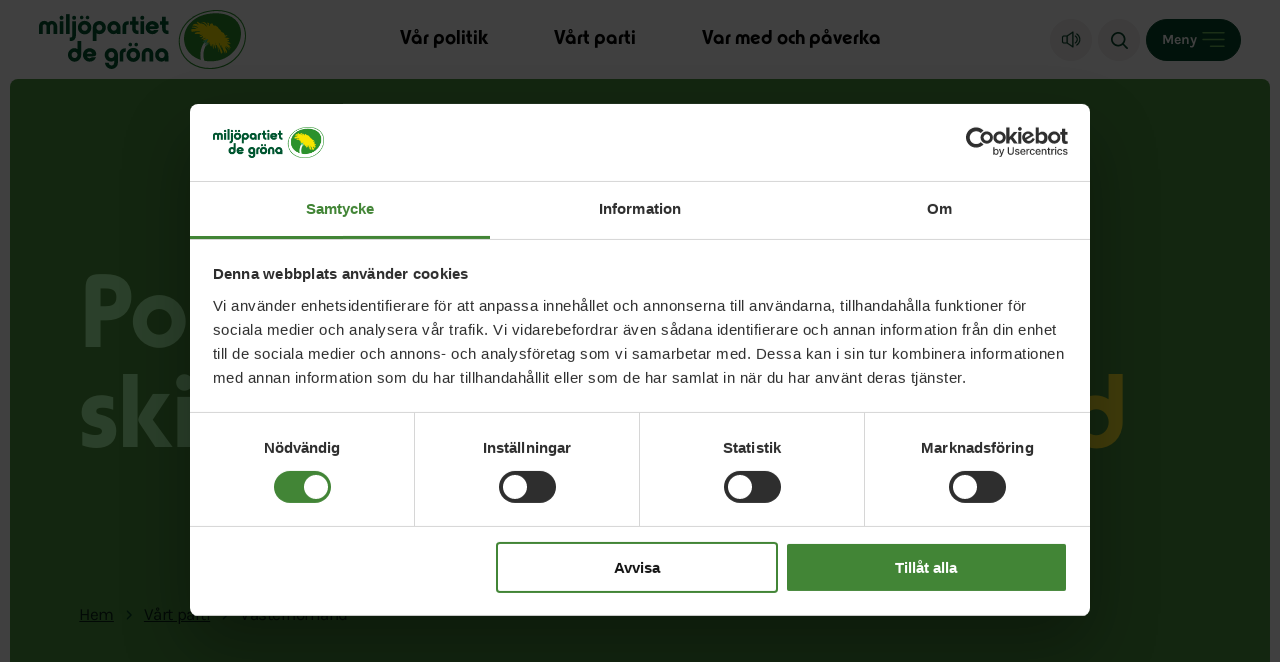

--- FILE ---
content_type: image/svg+xml
request_url: https://www.mp.se/wp-content/uploads/2022/02/logo-eurpeangreens.svg
body_size: 16717
content:
<?xml version="1.0" encoding="UTF-8"?>
<svg width="110px" height="58px" viewBox="0 0 110 58" version="1.1" xmlns="http://www.w3.org/2000/svg" xmlns:xlink="http://www.w3.org/1999/xlink">
    <title>greens</title>
    <g id="Symbols" stroke="none" stroke-width="1" fill="none" fill-rule="evenodd">
        <g id="Desktop---Footer-3-grön" transform="translate(-345.000000, -113.000000)">
            <g id="footer-block" transform="translate(97.000000, 109.000000)">
                <image id="greens" x="248" y="4" width="110" height="58" xlink:href="[data-uri]"></image>
            </g>
        </g>
    </g>
</svg>

--- FILE ---
content_type: image/svg+xml
request_url: https://www.mp.se/wp-content/themes/mp/assets/images/logo.svg
body_size: 12730
content:
<svg width="207" height="59" viewBox="0 0 207 59" version="1.1" xmlns="http://www.w3.org/2000/svg" xmlns:xlink="http://www.w3.org/1999/xlink">
    <title>Miljöpartiets Logga</title>
    <g id="Desktop" stroke="none" stroke-width="1" fill="none" fill-rule="evenodd">
        <g id="Sida-med-sektioner-i-content" transform="translate(-46.000000, -38.000000)" fill-rule="nonzero">
            <g id="logo-side" transform="translate(46.000000, 38.000000)">
                <g id="Maskros" transform="translate(139.725000, 0.000000)">
                    <path d="M66.2459834,18.2161017 C70.7880307,34.1117502 59.8693853,52.2691414 41.8585404,57.4432316 C23.8540283,62.6060961 5.57818192,54.5660255 1.02834038,38.6772101 C-3.5122456,22.7874184 7.40834837,7.02891916 25.4133476,1.86068586 C43.422244,-3.30803553 61.7053974,2.33851194 66.2459834,18.2161017 Z" id="Path" fill="#2B912C"></path>
                    <g id="Group" transform="translate(1.035000, 1.035088)">
                        <path d="M64.210136,17.5846001 C59.8048344,2.25554409 42.0835408,-3.19101311 24.6340522,1.79452721 C7.17867613,6.78202514 -3.40503775,21.9955823 0.997320152,37.3221913 C5.3942812,52.6610354 23.1145935,60.412677 40.5729133,55.4232214 C58.0282894,50.4371917 68.6051346,32.9107198 64.210136,17.5846001 Z M37.7469263,49.6228264 C33.2037597,50.5154961 28.7351677,50.5042398 24.6100117,49.7373466 C23.2809147,45.844152 21.8978491,37.0637869 31.2133032,27.7147365 L27.339346,27.8840697 C20.7385076,34.3662019 19.7984744,43.3012181 21.1408182,48.9185767 C12.7644161,46.346768 6.36620486,40.354038 4.71722181,31.991133 C2.07374646,18.6157706 11.532953,6.12818378 27.1337751,3.06354714 C42.7414659,0.00625153238 58.1602669,4.79407336 60.8007985,18.1753086 C63.4393677,31.5472452 53.3506921,46.5606368 37.7469263,49.6228264 Z" id="Shape" fill="#FFFFFF"></path>
                        <g transform="translate(21.804140, 25.156142)" id="Path">
                            <g transform="translate(4.942126, 0.000000)">
                                <path d="M5.96638037,1.44863054 C2.68656731,5.2473705 0.08332302,10.1252423 0.08332302,10.1252423 C0.08332302,10.1252423 -0.828744665,5.49549742 3.38227036,0" fill="#B2E7CA"></path>
                                <path d="M4.18934478,3.98079758 C3.7173657,4.78635362 0.556283347,9.09749769 0.556283347,9.09749769 C0.556283347,9.09749769 0.924250407,6.3989339 2.73072336,3.75567256" fill="#33BE71"></path>
                            </g>
                            <g transform="translate(2.871124, 1.377667)">
                                <path d="M5.18195744,0 C1.12401671,3.95828508 0,8.80875039 0,8.80875039 C0,8.80875039 2.00419392,5.84835642 8.64281029,1.96397107" fill="#66CE94"></path>
                                <path d="M3.49029022,2.30851023 C2.52131029,3.50167282 0.951317505,7.05277526 0.951317505,7.05277526 C0.951317505,7.05277526 3.26362251,4.38846962 4.81693412,2.95843636" fill="#B2E7CA"></path>
                            </g>
                            <g transform="translate(0.000000, 0.689078)">
                                <path d="M8.35775848,0 C4.29638339,3.95339106 0,4.89989493 0,4.89989493 C0,4.89989493 5.17950433,5.84101538 11.8176301,1.96005585" fill="#33BE71"></path>
                                <path d="M7.10961421,2.57180862 C3.0865077,4.60723241 1.36049687,4.5994022 1.36049687,4.5994022 C1.36049687,4.5994022 4.01574718,3.19726464 6.02975355,1.57636452" fill="#66CE94"></path>
                            </g>
                            <path d="M7.0360208,2.88062141 C4.20316507,6.12193225 1.2574661,7.20889456 1.2574661,7.20889456 C1.2574661,7.20889456 3.87493845,7.71640465 6.51301695,4.72468894" fill="#33BE71"></path>
                        </g>
                        <path d="M49.814774,34.7821938 C49.6926089,33.7108924 48.120163,33.6046921 47.5274908,32.7697719 C46.9411966,31.9328941 50.8494974,33.4593396 50.7440135,32.4501923 C50.6400015,31.4410449 48.5553454,31.1596386 47.5829311,30.5028609 C46.6095356,29.8416785 49.0189839,30.6418511 49.334945,29.5871893 C49.650906,28.533017 47.9136109,28.7277991 47.2650076,28.1958189 C46.6114981,27.656987 48.5313049,28.1263237 49.6818152,27.4881433 C50.8367412,26.8460476 45.8971514,26.6404986 45.0513178,26.4471848 C44.2074466,26.2499557 45.7381896,25.9318442 46.9858432,25.0151939 C48.2339875,24.0916919 47.1413707,24.1484626 46.0325633,24.4225278 C44.9213027,24.686805 45.0635833,24.0422623 44.4934797,22.8779744 C43.913073,21.7146654 43.5019311,21.6534901 42.6011478,21.2560955 C41.7111581,20.8572327 41.7317643,20.8131865 41.3633066,20.1681544 C41.0056426,19.5152919 40.3123927,18.5614469 39.738364,18.2937439 C39.1623729,18.0191893 38.6712596,17.2968316 38.3538267,16.6728438 C38.0354125,16.0483666 37.7336795,15.8780546 36.5939629,15.1224176 C36.5939629,15.1224176 35.9139597,15.1263328 35.7667729,14.5982678 C35.6136986,14.0657982 34.9464517,14.3594396 34.805643,14.6173545 C34.6574749,14.8698861 33.3293591,14.3447575 33.118882,13.3277797 C32.909386,12.3147171 32.0964242,12.3592527 31.5464361,12.4370677 C31.3055403,12.4752411 31.0023354,12.8912329 30.69079,13.3811245 C30.28897,12.6342968 29.8827343,11.9153649 29.8650719,12.7439229 C29.8508438,13.3395254 30.0843803,13.7633477 30.2634576,14.0687347 C30.0269774,14.459767 29.8017816,14.8087108 29.6138731,14.9834274 C29.4642331,14.7529189 29.2993839,14.4940252 29.1472908,14.2762412 C28.7778519,13.7609007 29.5118235,12.6044432 29.0683006,12.1537038 C28.6169276,11.6970915 26.6269618,11.4210687 27.3800677,11.8595731 C27.7858127,12.0895921 27.9099403,13.1564889 27.96489,14.2777094 C27.6293041,13.8798254 27.2186528,13.3679107 26.6505117,12.6528941 C24.0428518,9.33327886 20.4873087,11.6427679 21.8684118,11.1876238 C23.2480429,10.7373738 26.4076534,13.6899373 26.8614795,15.0676046 C27.3162867,16.4403778 26.0445926,14.7167032 24.5687994,13.5440955 C23.404061,12.6269557 20.8626351,12.2652875 20.6153613,12.5540348 L20.5486366,12.4806245 C19.4766259,12.0073725 18.1352633,10.3820678 17.2192706,10.8298708 C16.3072029,11.274248 19.6660063,13.7785191 18.6464922,13.7193015 C17.6186375,13.6581262 16.709023,12.380297 15.7238525,12.8471867 C14.7377008,13.3091824 13.2280546,12.8168438 13.1578955,13.0497992 C13.085774,13.294011 13.7353585,13.5445849 14.4413646,13.881783 C15.1566926,14.2101719 15.9829013,14.6036513 14.7931411,14.3408423 C13.5979841,14.0785227 12.6829727,14.625185 12.6196824,15.0460709 C12.5627701,15.4591263 15.5472283,14.1734667 17.9061425,16.0664745 C20.2650566,17.9707385 14.5296767,14.8121366 12.7413568,15.8296038 C10.9579431,16.8593061 13.6220247,15.9891489 16.1722817,17.4363113 C18.7191044,18.88641 11.8719733,17.0203194 11.321004,18.82915 C10.7700346,20.6502156 10.7523722,19.104194 11.9956102,19.6743476 C13.2476795,20.247927 10.6542477,20.2498846 11.5991871,20.6516838 C12.5446171,21.0618028 17.5175693,19.4844595 20.0364264,20.4750096 C22.5572461,21.4670279 16.1266538,20.7143273 15.7542711,21.399001 C15.3779635,22.0871005 14.2519843,22.9112538 15.8043146,23.0389878 C17.3463419,23.1598701 17.2737298,22.8094581 19.7342028,22.9871111 C22.2030165,23.1716158 19.5673911,23.5269218 19.6002628,23.9898963 C19.6238127,24.4489555 20.6045676,24.1298653 22.3874906,23.7202356 C22.6519363,23.6600392 22.8393542,23.6419313 22.9914472,23.6389949 C21.8890179,24.4910441 20.1561384,25.2711513 19.7322403,25.8109619 C19.4319792,26.1843758 22.498862,26.2298902 22.5037682,25.4791472 C22.5037682,25.1355868 22.8398448,25.0910512 23.2480429,25.1713132 C23.2259649,25.3078564 23.2372492,25.4419526 23.3000489,25.5682184 C23.7867467,26.5049342 21.6383097,27.1455617 21.6240816,27.9731409 C21.619666,28.7987624 25.1075031,26.8108106 26.252126,26.6561595 C27.3947864,26.5049342 21.6962032,29.101213 23.5973663,29.1941994 C24.8577762,29.2553746 26.7579581,28.393048 28.1719328,27.8953259 C28.4692502,28.4184969 28.5894528,29.0747852 27.7436192,29.5739755 C26.4866437,30.3139516 27.4777016,29.9072584 27.6896506,31.3965093 C28.0134617,33.6599945 29.0050102,30.1832812 29.7743067,30.6110188 C29.3680711,31.8448017 28.6183995,33.8366687 29.0231633,33.9046956 C29.3410868,33.9658709 29.807669,32.6239301 30.1383488,31.2232609 C30.381207,32.1878727 30.1201957,33.9046956 30.9773137,35.1443514 C32.0566837,36.7011399 32.0267557,32.0997803 32.499716,33.144654 C32.9702233,34.1988264 33.1179007,38.1992 33.81851,37.7509076 C34.1913833,37.516484 34.0991462,35.2045479 34.0922775,33.0893516 C34.7173309,34.8604982 35.3678966,36.7476331 35.8884474,37.2394823 C37.0477889,38.3367221 35.2643752,33.715297 35.7844353,31.4782395 C35.7932665,31.4518118 35.7981728,31.4209794 35.8084758,31.3969987 C35.9517377,32.1389325 36.0179718,32.9332323 36.0297467,33.4568926 C36.0498622,34.6994848 36.8270087,33.2337252 37.4137935,34.9627832 C38.0094095,36.7011399 38.9062679,41.4635128 39.3085785,41.239856 C39.7103985,41.0254978 37.6021926,34.7352112 39.0563984,36.7300146 C40.5027543,38.7257968 40.3781361,40.8380568 41.2985444,42.083096 C42.2199339,43.331561 42.3347396,41.9377435 42.7208597,41.2633473 C43.0466332,40.6951513 38.9484614,32.8593325 38.9170616,31.3250566 C40.1357685,32.9366581 40.7882967,35.3836691 41.7106675,36.4706314 C42.3533833,37.2311625 41.7209706,35.6533297 41.1376201,33.6086073 C42.9068057,36.8489393 44.6956163,41.9543832 45.3299915,42.3948452 C46.1768063,42.9894689 44.7186755,39.4222162 45.8593734,40.1803002 C47.0049775,40.9315326 45.7740051,43.0927327 47.0309805,41.6759133 C48.2855029,40.2605622 43.5706183,34.9094384 46.147369,36.3042347 C48.7226478,37.7044144 48.9120281,40.9427888 48.8423597,38.8868102 C48.7658226,36.8337679 43.6211525,34.4268878 46.4775581,35.4247789 C49.3403418,36.4212018 49.2549734,38.8408063 49.572897,38.5740821 C49.8952361,38.3068685 49.8873862,37.2389929 49.0341932,36.3663888 C48.183944,35.4947634 48.8423597,35.8094491 49.5002848,36.2371866 C50.1567381,36.6575831 50.823985,37.2600372 50.9873624,37.0755326 C51.1507397,36.8802611 49.9364484,35.8613257 49.814774,34.7821938 Z" id="Path" fill="#F9E500"></path>
                    </g>
                </g>
                <g id="Group" transform="translate(0.000000, 4.140351)" fill="#005630">
                    <path d="M14.5287043,19.8690787 L14.5287043,12.5108635 C14.5287043,11.7769397 14.4425801,11.2731083 14.267899,11.0012671 C13.9579494,10.3997057 13.4689395,10.087539 12.8178994,10.0714088 C12.2242754,10.087539 11.7425641,10.3783569 11.3737387,10.9410161 C11.1932186,11.2342061 11.1017421,11.53641 11.1017421,11.8580651 L11.1017421,12.5417006 L11.1017421,19.8686043 L7.46263229,19.8686043 L7.46263229,12.5421751 C7.46263229,12.02506 7.45046787,11.6739911 7.43246452,11.4828008 C7.40862224,11.2982524 7.3224981,11.1170249 7.16922633,10.9414905 C6.78823649,10.4001801 6.24424335,10.1202738 5.53578715,10.0993994 C4.85652559,10.1202738 4.31837136,10.4058731 3.91743187,10.9723276 C3.79530103,11.1450156 3.72474736,11.3252942 3.70431112,11.5098426 C3.66392522,11.6858515 3.64202926,12.0388181 3.64202926,12.5706401 L3.64202926,19.8695531 L0,19.8695531 L0,13.1337737 C0,12.0691808 0.0671476336,11.2446432 0.203875786,10.662533 C0.326979781,10.1107855 0.554211266,9.56710301 0.880217892,9.03243451 C1.93219749,7.51382414 3.37149241,6.73910038 5.20345503,6.6987749 C6.66367277,6.6987749 7.93169257,7.25526661 9.00264867,8.37157095 C10.2414739,7.25479219 11.5036547,6.70826325 12.787245,6.72486786 C14.6357512,6.74431897 16.0974287,7.53422409 17.1649788,9.08699252 C17.5610525,9.61786568 17.8242907,10.1710365 17.9629651,10.7427095 C18.0578477,11.0430158 18.1172101,11.384122 18.1376463,11.7646048 C18.1376463,12.1616922 18.1376463,12.626147 18.1376463,13.1584434 L18.1376463,19.8686043 L14.5287043,19.8690787 L14.5287043,19.8690787 Z" id="Path"></path>
                    <polygon id="Path" points="24.3595071 19.8690787 20.7525114 19.8690787 20.7525114 7.08305306 24.3595071 7.08305306 24.3595071 19.8690787"></polygon>
                    <polygon id="Path" points="27.0395735 19.8690787 27.0395735 0 30.6524082 0 30.6524082 19.8690787"></polygon>
                    <path d="M30.7594551,23.4594702 C30.9428947,23.4594702 31.1005456,23.4594702 31.2372738,23.4594702 C32.6507801,23.4789214 33.3509645,22.7027744 33.3324746,21.1362478 L33.3324746,19.9407158 L33.3324746,7.07973214 L36.9414166,7.07973214 L36.9414166,19.833023 C36.9414166,20.5863979 36.9326582,21.1969733 36.9131951,21.6490931 C36.8538327,23.0187364 36.4786818,24.1563895 35.7867692,25.0672711 C34.8812493,26.2590078 33.5524074,26.8676855 31.8002434,26.8838157 C31.5569549,26.8838157 31.2144047,26.8676855 30.7594551,26.8283088 L30.7594551,23.4594702 L30.7594551,23.4594702 Z" id="Path"></path>
                    <path d="M52.367369,13.468238 C52.3444998,15.3896288 51.6968658,16.9812995 50.4142487,18.2465709 C49.1535275,19.545526 47.56534,20.2135058 45.648713,20.250036 C43.7335457,20.2139802 42.1453582,19.5460004 40.8831773,18.2437244 C39.5796374,16.9722855 38.9217852,15.3896288 38.9028087,13.4886379 C38.9217852,11.5596565 39.5806105,9.94995792 40.8831773,8.66096562 C42.1453582,7.37102447 43.7238142,6.71585393 45.6195184,6.6987749 C47.5361454,6.71585393 49.1350376,7.37292214 50.4142487,8.66476096 C51.6968658,9.93430215 52.3444998,11.5368844 52.367369,13.468238 Z M48.7160947,13.4402474 C48.6932256,12.5507146 48.3881418,11.8049303 47.8027896,11.2052666 C47.227169,10.6112959 46.4948705,10.3062455 45.6093003,10.2867943 C44.7665488,10.3062455 44.0498208,10.6112959 43.463982,11.2052666 C42.8523547,11.8049303 42.5428916,12.5573564 42.5428916,13.468238 C42.5428916,14.3819661 42.8523547,15.1424573 43.463982,15.7506605 C44.0498208,16.3901753 44.7782266,16.7094583 45.6428741,16.7094583 C46.526498,16.6871606 47.2583099,16.3607614 47.8319842,15.7221955 C48.4012794,15.1097225 48.6932256,14.3492313 48.7160947,13.4402474 Z" id="Shape"></path>
                    <path d="M53.7511941,15.0238529 C53.7302713,13.4606473 53.8280733,12.2969012 54.0426538,11.5316658 C54.2445832,10.760263 54.6367644,10.0234926 55.2279555,9.33084311 C56.5762605,7.70453997 58.2870654,6.87715587 60.3598837,6.85912801 C62.2093631,6.87715587 63.7454868,7.51192647 64.9692281,8.76201654 C66.2104862,10.0111578 66.8420632,11.5667727 66.8605531,13.4350288 C66.8420632,15.2605873 66.228003,16.7929557 65.0256711,18.0430458 C63.8199331,19.3291916 62.3431717,19.9881575 60.5885749,20.0270597 C59.6266121,20.0488829 58.5576023,19.7471534 57.3912771,19.1152293 L57.3912771,26.9122807 L53.7526538,26.9122807 L53.7511941,15.0238529 L53.7511941,15.0238529 Z M57.3893308,13.4312334 C57.3893308,14.281864 57.6773844,14.988746 58.2437601,15.558047 C58.7911592,16.1747898 59.4971826,16.4831611 60.3593971,16.4831611 C61.205068,16.4831611 61.9067121,16.1747898 62.4570308,15.558047 C62.9640441,15.0100948 63.2340943,14.310329 63.2511245,13.4606473 C63.2340943,12.6100168 62.957232,11.8855813 62.4288093,11.2887641 C61.8775175,10.7365421 61.1846318,10.4518916 60.3598837,10.4324405 C59.5283235,10.4518916 58.8334915,10.7365421 58.2744144,11.2887641 C57.7036595,11.8651813 57.4092804,12.582975 57.3893308,13.4312334 Z" id="Shape"></path>
                    <path d="M77.8372449,19.8842601 L77.8372449,18.8310533 C76.6869768,19.6475257 75.5746616,20.0479341 74.4837558,20.0265853 C72.808471,19.9876831 71.3774479,19.3363079 70.1960388,18.0667667 C68.9693781,16.8166766 68.3543447,15.2990151 68.3314756,13.5123588 C68.3543447,11.6388842 68.9922472,10.0913343 70.2544281,8.85737445 C71.4801157,7.58783326 73.0201321,6.94167665 74.8812893,6.92269995 C77.064074,6.94167665 78.8211037,7.83595361 80.1411873,9.59983782 C80.6525798,10.2384038 81.0087542,10.9082812 81.2101971,11.6042517 C81.3318413,11.9667067 81.4053145,12.3623708 81.4447272,12.7988349 C81.4646769,13.2357734 81.4744084,13.7339118 81.4744084,14.2851849 L81.4744084,19.8852089 L77.8372449,19.8852089 L77.8372449,19.8842601 L77.8372449,19.8842601 Z M77.7919932,13.2884338 C77.7350637,12.5018496 77.4290068,11.8300744 76.8825807,11.2683641 C76.3337218,10.7559932 75.6510542,10.4865241 74.8438229,10.467073 C74.0570278,10.4865241 73.3816588,10.7768676 72.8216086,11.3252942 C72.2542598,11.9268556 71.961827,12.654612 71.939931,13.5047681 C71.939931,14.3587196 72.2450148,15.0703458 72.8532361,15.6439166 C73.4127998,16.2644547 74.1017929,16.572826 74.9338396,16.572826 C75.757128,16.572826 76.4470943,16.2644547 76.9993592,15.6439166 C77.5073457,15.0912202 77.7720436,14.3686824 77.7929664,13.4763031 C77.7919932,13.4207962 77.7919932,13.3572243 77.7919932,13.2884338 Z" id="Shape"></path>
                    <path d="M83.527277,19.8690787 L83.527277,13.3069361 C83.527277,12.1469853 83.5963709,11.2887641 83.729693,10.7474537 C83.8576628,10.2175294 84.1155487,9.67716787 84.5135687,9.1462947 C85.4726121,7.76953516 86.9931654,7.08257864 89.0684165,7.08257864 C89.2056312,7.08257864 89.4012352,7.08257864 89.6630137,7.08257864 L89.6630137,10.4552125 C89.478601,10.4751381 89.3297084,10.4832032 89.2124433,10.4832032 C88.4363529,10.4637521 87.8923598,10.6041796 87.5892222,10.9040115 C87.2661351,11.2161782 87.1138365,11.748949 87.1357324,12.5065938 L87.1357324,19.8690787 L83.527277,19.8690787 L83.527277,19.8690787 Z" id="Path"></path>
                    <path d="M99.4266688,19.9022879 C99.1546723,19.9022879 98.909924,19.9022879 98.6909643,19.9022879 C97.8983303,19.9022879 97.1903607,19.8031347 96.5646226,19.6133677 C95.7948577,19.3287172 95.1009988,18.8604671 94.486452,18.1986547 C93.9745729,17.647856 93.6359153,17.0567319 93.460261,16.4357194 C93.2787678,15.8275162 93.1770731,14.9417787 93.1585832,13.7879954 L93.1585832,12.8111698 L93.1585832,10.5709704 L90.9680133,10.5709704 L90.9680133,7.08257864 L93.1585832,7.08257864 L93.1585832,2.70417967 L96.7646058,2.70417967 L96.7646058,7.08257864 L99.427642,7.08257864 L99.427642,10.5709704 L96.7646058,10.5709704 L96.7646058,13.1332993 L96.7646058,13.6437725 C96.7646058,14.2201897 96.7933138,14.6372027 96.8560823,14.8990811 C96.8916024,15.1799363 96.9743205,15.4304287 97.0959647,15.6424933 C97.2575083,15.9423252 97.5183136,16.1496456 97.8958974,16.2663523 C98.2501255,16.4129473 98.7620046,16.4879053 99.4271554,16.4879053 L99.4271554,19.9022879 L99.4266688,19.9022879 Z" id="Path"></path>
                    <polygon id="Path" points="105.110375 19.8690787 101.50192 19.8690787 101.50192 7.08305306 105.110375 7.08305306"></polygon>
                    <path d="M129.374027,19.9022879 C129.105923,19.9022879 128.859715,19.9022879 128.633943,19.9022879 C127.848608,19.9022879 127.137719,19.8031347 126.511981,19.6133677 C125.745135,19.3287172 125.04933,18.8604671 124.433323,18.1986547 C123.92485,17.647856 123.58084,17.0567319 123.409565,16.4357194 C123.229045,15.8275162 123.127351,14.9417787 123.106914,13.7879954 L123.106914,12.8111698 L123.106914,10.5709704 L120.917804,10.5709704 L120.917804,7.08257864 L123.106428,7.08257864 L123.106428,2.70417967 L126.714397,2.70417967 L126.714397,7.08257864 L129.375,7.08257864 L129.375,10.5709704 L126.714397,10.5709704 L126.714397,13.1332993 L126.714397,13.6437725 C126.714397,14.2201897 126.740185,14.6372027 126.800034,14.8990811 C126.838474,15.1799363 126.922165,15.4304287 127.046242,15.6424933 C127.200487,15.9423252 127.468591,16.1496456 127.843742,16.2663523 C128.198943,16.4129473 128.70693,16.4879053 129.375,16.4879053 L129.375,19.9022879 L129.374027,19.9022879 L129.374027,19.9022879 Z" id="Path"></path>
                    <ellipse id="Oval" cx="22.5484673" cy="3.6572844" rx="2.01734847" ry="2.06561373"></ellipse>
                    <ellipse id="Oval" cx="103.283279" cy="3.6572844" rx="2.01734847" ry="2.06561373"></ellipse>
                    <ellipse id="Oval" cx="35.1303768" cy="3.6572844" rx="2.01734847" ry="2.06561373"></ellipse>
                    <path d="M44.4604918,3.40821522 C44.4604918,4.40923611 43.6659115,5.22143885 42.6864319,5.22143885 C41.7074388,5.22143885 40.9133451,4.40923611 40.9133451,3.40821522 C40.9133451,2.40482223 41.7074388,1.5926195 42.6864319,1.5926195 C43.6659115,1.5926195 44.4604918,2.40482223 44.4604918,3.40821522 Z" id="Path"></path>
                    <path d="M50.3120675,3.40821522 C50.3120675,4.40923611 49.5170006,5.22143885 48.5380075,5.22143885 C47.5580414,5.22143885 46.7644342,4.40923611 46.7644342,3.40821522 C46.7644342,2.40482223 47.5580414,1.5926195 48.5380075,1.5926195 C49.5170006,1.5926195 50.3120675,2.40482223 50.3120675,3.40821522 Z" id="Path"></path>
                    <path d="M119.608425,15.7373768 C118.436748,18.5497237 116.349819,19.9834133 113.354937,20.0370225 C111.45534,19.9976459 109.88321,19.3543357 108.640979,18.0999759 C107.355442,16.8650672 106.703915,15.3175174 106.683966,13.4497357 C106.703915,11.5748378 107.356415,10.027288 108.640979,8.81230479 C109.88321,7.58166584 111.444636,6.94974175 113.320877,6.93266272 C115.095423,6.94974175 116.623762,7.52046598 117.904433,8.63724474 C119.172452,9.73552122 119.820573,11.0567739 119.860959,12.6029005 C119.860959,13.304564 119.597721,13.853465 119.071244,14.2543478 C118.534063,14.6704119 117.815875,14.87963 116.918627,14.87963 L110.594099,14.87963 C110.900156,15.6368003 111.384787,16.1297201 112.042152,16.3617102 C112.439686,16.5448354 112.851816,16.6373468 113.28341,16.6373468 C114.037605,16.6563235 114.743141,16.3598126 115.40002,15.7369024 L119.608425,15.7373768 L119.608425,15.7373768 Z M115.893896,12.2238409 C115.374718,10.9808671 114.484282,10.3598546 113.223561,10.3598546 C111.876716,10.380729 110.961951,11.0003182 110.475861,12.2238409 L115.893896,12.2238409 Z" id="Shape"></path>
                </g>
                <g id="Group" transform="translate(28.980000, 31.052632)" fill="#005630">
                    <path d="M64.1108469,3.50703837 C64.1108469,4.53780184 63.31252,5.37609099 62.3239285,5.37609099 C61.3382792,5.37609099 60.5375004,4.53780184 60.5375004,3.50703837 C60.5375004,2.47383233 61.3382792,1.63896277 62.3239285,1.63896277 C63.31252,1.63896277 64.1108469,2.47383233 64.1108469,3.50703837 Z" id="Path"></path>
                    <ellipse id="Oval" cx="68.2216419" cy="3.50703837" rx="1.78691841" ry="1.86905262"></ellipse>
                    <g>
                        <path d="M13.2062293,12.9084805 C13.2062293,14.012521 13.1429713,14.8962419 13.0037054,15.5630629 C12.870324,16.239654 12.5913019,16.8927966 12.1739946,17.5195594 C10.8671512,19.5737586 9.01403244,20.6162464 6.62689775,20.6587471 C4.74975075,20.636764 3.19674015,19.966035 1.96492373,18.6397208 C0.674262573,17.3739824 0.0196149112,15.786802 0,13.8718291 C0.0196149112,11.9685806 0.655628407,10.3828658 1.906079,9.11663881 C3.09719448,7.81377332 4.56488021,7.14792943 6.31649178,7.1288774 C6.8926798,7.1288774 7.40462898,7.17968281 7.84057038,7.27591996 C8.2941652,7.43224428 8.86152651,7.68920238 9.52598162,8.05851858 L9.52598162,0 L13.2067197,0 L13.2062293,12.9084805 L13.2062293,12.9084805 Z M3.63660454,13.8918582 C3.65376758,14.7658088 3.95240461,15.4868548 4.5217274,16.0540189 C5.08614647,16.6871324 5.77806247,17.0041777 6.58864867,17.0041777 C7.44189731,17.0041777 8.15097635,16.6871324 8.69872274,16.0540189 C9.25039212,15.4868548 9.54314467,14.7658088 9.57207667,13.8918582 C9.54216393,13.0183961 9.25039212,12.2763441 8.69872274,11.6573975 C8.15097635,11.0697158 7.44238768,10.76928 6.58864867,10.7472968 C5.75354383,10.76928 5.05672411,11.0628766 4.49426653,11.6271096 C3.92249187,12.2250502 3.63660454,12.980292 3.63660454,13.8918582 Z" id="Shape"></path>
                        <path d="M40.7102578,21.7305457 C41.0981427,23.5023841 42.0578022,24.4110192 43.5916883,24.4466807 C45.3589918,24.4315368 46.2652007,23.1662869 46.3161994,20.6509309 L46.3446411,19.4535843 C45.6041782,19.9030167 45.017202,20.2014985 44.5817509,20.3514721 C44.143848,20.5117045 43.6377833,20.5898667 43.0557108,20.5898667 C41.2884073,20.5483431 39.8114045,19.8893384 38.6158757,18.5996627 C37.3830785,17.3324587 36.7554014,15.7565142 36.7382383,13.8806224 C36.7554014,11.9094704 37.4105394,10.2939563 38.7041428,9.0223557 C39.9398822,7.73512265 41.5012291,7.08149159 43.3965199,7.0634166 C45.3683089,7.08149159 46.94829,7.75319765 48.1281269,9.08341989 C49.3442514,10.3921475 49.9611403,12.1395603 49.9812456,14.3246812 L49.9812456,20.1643715 C49.9812456,21.4921511 49.89494,22.5287768 49.7159539,23.280599 C49.5139203,24.0392605 49.1539867,24.7559098 48.6405664,25.4398287 C47.3494149,27.0704867 45.6571384,27.9082873 43.5671696,27.9473684 C42.3152479,27.9302704 41.1746408,27.5878225 40.1428965,26.9302833 C39.0876143,26.3054746 38.2907585,25.4476449 37.7542907,24.3626564 C37.5650068,23.9899206 37.4306447,23.62207 37.3512043,23.2522652 C37.2300822,22.8858801 37.1280847,22.3753835 37.0506058,21.7315227 L40.7102578,21.7305457 L40.7102578,21.7305457 Z M46.3161994,13.8425183 C46.2857963,12.9436535 46.003832,12.2040441 45.4683449,11.6271096 C44.9171659,11.0565259 44.2110291,10.7624408 43.3563093,10.7424117 C42.523166,10.7624408 41.8248752,11.0565259 41.2619272,11.6271096 C40.6872103,12.2050211 40.4027941,12.9495157 40.4027941,13.8718291 C40.4027941,14.7516419 40.6872103,15.4731764 41.2619272,16.0418061 C41.8248752,16.6807817 42.523166,17.0007581 43.3563093,17.0007581 C44.2100484,17.0007581 44.9171659,16.6934831 45.4683449,16.0745365 C46.0342351,15.5059068 46.3161994,14.7575041 46.3161994,13.8425183 Z" id="Shape"></path>
                        <path d="M51.7024541,20.4594336 L51.7024541,13.7013379 C51.7024541,12.507411 51.768164,11.6241786 51.9059588,11.0667847 C52.0319846,10.5206266 52.2953148,9.96469823 52.6925167,9.4170746 C53.6678682,7.99940845 55.1943986,7.29106388 57.2833867,7.29106388 C57.420691,7.29106388 57.619292,7.29106388 57.8855644,7.29106388 L57.8855644,10.7653718 C57.6992228,10.7834468 57.5501495,10.7946827 57.4260852,10.7946827 C56.6473732,10.7736766 56.1040401,10.9177881 55.7931438,11.2279941 C55.4690074,11.548459 55.3199341,12.0980367 55.3380779,12.8767272 L55.3380779,20.4589451 L51.7024541,20.4589451 L51.7024541,20.4594336 Z" id="Path"></path>
                        <path d="M72.1004906,13.865967 C72.0789142,15.8449351 71.422305,17.4848749 70.1316439,18.7882289 C68.861088,20.1233363 67.2610016,20.8131174 65.3308944,20.8512214 C63.3998064,20.8131174 61.795797,20.1243133 60.5227893,18.7852979 C59.2164362,17.4746162 58.5505099,15.8459122 58.530895,13.8884386 C58.5495292,11.9040968 59.2154554,10.2455935 60.5227893,8.91927936 C61.795797,7.59003414 63.3899989,6.91441998 65.3000009,6.89781052 C67.2310889,6.91344295 68.8395116,7.59101117 70.1316439,8.92221044 C71.422305,10.228984 72.0789142,11.8786941 72.1004906,13.865967 Z M68.4168103,13.8395873 C68.396705,12.9246015 68.0921835,12.1556812 67.5017747,11.5362461 C66.9192118,10.9256043 66.1826719,10.6105131 65.2931357,10.5924381 C64.4393967,10.6105131 63.719039,10.9256043 63.1266687,11.5362461 C62.5102701,12.1556812 62.1969219,12.9285096 62.1969219,13.866944 C62.1969219,14.8073325 62.5102701,15.5918852 63.1266687,16.2176709 C63.719039,16.8756986 64.4511656,17.2054452 65.3230484,17.2054452 C66.2125846,17.1815081 66.9491245,16.8463878 67.5331585,16.1873831 C68.1010102,15.5576892 68.396705,14.7746021 68.4168103,13.8395873 Z" id="Shape"></path>
                        <path d="M81.6269626,20.4594336 L81.6269626,13.4658744 C81.6269626,12.8606062 81.6166648,12.4268062 81.5877328,12.1810839 C81.5465415,11.9089819 81.4685722,11.6857313 81.3518635,11.5084009 C80.935537,10.8059185 80.3407148,10.4483266 79.5595509,10.4282975 C79.2221745,10.4282975 78.8828365,10.5206266 78.5503638,10.7096813 C78.2129873,10.9275583 77.9398497,11.1991718 77.7397776,11.5084009 C77.6201266,11.6857313 77.5500033,11.9006772 77.5333306,12.1503076 C77.4769378,12.3974954 77.4455539,12.8479049 77.4455539,13.4946967 L77.4455539,20.4589451 L73.8074782,20.4589451 L73.8074782,13.6446704 C73.8074782,12.6246542 73.8981972,11.7897846 74.0712988,11.1278489 C74.2551886,10.4825225 74.5494123,9.88458202 74.9451431,9.32914218 C76.121057,7.75124359 77.6613179,6.93738011 79.5649451,6.89683349 C81.5161383,6.91246593 83.0750334,7.74586995 84.2283902,9.38190163 C84.9600264,10.4014293 85.3179985,11.783434 85.2969125,13.5196109 L85.2969125,20.4589451 L81.6269626,20.4589451 L81.6269626,20.4594336 Z" id="Path"></path>
                        <path d="M96.7289731,20.4755545 L96.7289731,19.3905661 C95.5716933,20.2303208 94.4457974,20.6450687 93.3522661,20.6216201 C91.6609704,20.581562 90.2207456,19.9108329 89.0291397,18.6030823 C87.7963425,17.3143837 87.1701365,15.7530946 87.151012,13.9118873 C87.1701365,11.9847015 87.8149767,10.3911705 89.0884748,9.11908137 C90.3202912,7.81181927 91.8777152,7.14597538 93.7494681,7.12692335 C95.952713,7.14597538 97.718055,8.06780034 99.0499075,9.88458202 C99.5692122,10.5406556 99.9301266,11.2319022 100.130689,11.9485515 C100.25034,12.3207988 100.326348,12.7291961 100.366558,13.179117 C100.384212,13.6280609 100.395,14.1400231 100.395,14.7096298 L100.395,20.4765316 L96.7289731,20.4755545 L96.7289731,20.4755545 Z M96.6858203,13.6822859 C96.6269756,12.8723305 96.3190215,12.182061 95.7707847,11.6021955 C95.2161731,11.0755779 94.5296512,10.7985908 93.7136709,10.7780732 C92.9222092,10.7985908 92.2401007,11.0951185 91.6786238,11.6613056 C91.1034166,12.2797637 90.8072314,13.0296319 90.7881069,13.9045596 C90.7881069,14.7853494 91.0975321,15.5181196 91.7095173,16.1087324 C92.2705038,16.7462425 92.9678139,17.0647533 93.8034091,17.0647533 C94.6360621,17.0647533 95.3323914,16.7462425 95.8835704,16.1087324 C96.4038559,15.5391257 96.6676765,14.7956082 96.6877818,13.8747602 C96.6858203,13.8190697 96.6858203,13.7511663 96.6858203,13.6822859 Z" id="Shape"></path>
                        <path d="M28.0037183,16.2059466 C26.8233911,19.1008776 24.7192015,20.5771654 21.7024281,20.6333444 C19.787032,20.5927978 18.2036183,19.929885 16.9516966,18.6387438 C15.6566221,17.3666547 14.9995226,15.7731237 14.9794173,13.849846 C14.9995226,11.9197292 15.6576029,10.3252212 16.9516966,9.07560367 C18.2041087,7.80839967 19.7772246,7.1576997 21.6685924,7.13864767 C23.4564916,7.1576997 24.9967525,7.7444044 26.2869232,8.89436517 C27.5653251,10.0267394 28.2185016,11.385784 28.2587122,12.9768724 C28.2587122,13.7008494 27.9934205,14.2650825 27.4628372,14.6778764 C26.9209753,15.1053257 26.1981658,15.3227142 25.2939184,15.3227142 L18.9190722,15.3227142 C19.2284975,16.1014047 19.7164184,16.6075047 20.3794024,16.8483419 C20.7795466,17.035931 21.195873,17.1311912 21.6293626,17.1311912 C22.3899308,17.1512202 23.1004809,16.8449223 23.7619938,16.2049696 L28.0037183,16.2049696 L28.0037183,16.2059466 Z M24.2607029,12.5865501 C23.7369848,11.3081103 22.8396026,10.6686462 21.5695371,10.6686462 C20.2126756,10.6886752 19.2907748,11.3281394 18.8008924,12.5865501 L24.2607029,12.5865501 Z" id="Shape"></path>
                    </g>
                </g>
            </g>
        </g>
    </g>
</svg>

--- FILE ---
content_type: image/svg+xml
request_url: https://www.mp.se/wp-content/uploads/2022/02/logo-miljopartiet.svg
body_size: 12619
content:
<?xml version="1.0" encoding="UTF-8"?>
<svg width="207px" height="59px" viewBox="0 0 207 59" version="1.1" xmlns="http://www.w3.org/2000/svg" xmlns:xlink="http://www.w3.org/1999/xlink">
    <title>MP_logo</title>
    <g id="Design" stroke="none" stroke-width="1" fill="none" fill-rule="evenodd">
        <g id="Startsida-lyssna-Aktiverad" transform="translate(-41.000000, -88.000000)" fill-rule="nonzero">
            <g id="logo-side" transform="translate(41.000000, 88.000000)">
                <path d="M205.970983,18.2161017 C210.513031,34.1117502 199.594385,52.2691414 181.58354,57.4432316 C163.579028,62.6060961 145.303182,54.5660255 140.75334,38.6772101 C136.212754,22.7874184 147.133348,7.02891916 165.138348,1.86068586 C183.147244,-3.30803553 201.430397,2.33851194 205.970983,18.2161017 Z" id="Path" fill="#2B912C"></path>
                <g id="Group" transform="translate(140.760000, 1.035088)">
                    <path d="M64.210136,17.5846001 C59.8048344,2.25554409 42.0835408,-3.19101311 24.6340522,1.79452721 C7.17867613,6.78202514 -3.40503775,21.9955823 0.997320152,37.3221913 C5.3942812,52.6610354 23.1145935,60.412677 40.5729133,55.4232214 C58.0282894,50.4371917 68.6051346,32.9107198 64.210136,17.5846001 Z M37.7469263,49.6228264 C33.2037597,50.5154961 28.7351677,50.5042398 24.6100117,49.7373466 C23.2809147,45.844152 21.8978491,37.0637869 31.2133032,27.7147365 L27.339346,27.8840697 C20.7385076,34.3662019 19.7984744,43.3012181 21.1408182,48.9185767 C12.7644161,46.346768 6.36620486,40.354038 4.71722181,31.991133 C2.07374646,18.6157706 11.532953,6.12818378 27.1337751,3.06354714 C42.7414659,0.00625153238 58.1602669,4.79407336 60.8007985,18.1753086 C63.4393677,31.5472452 53.3506921,46.5606368 37.7469263,49.6228264 Z" id="Shape" fill="#FFFFFF"></path>
                    <g transform="translate(21.804140, 25.156142)" id="Path">
                        <g transform="translate(4.942126, 0.000000)">
                            <path d="M5.96638037,1.44863054 C2.68656731,5.2473705 0.08332302,10.1252423 0.08332302,10.1252423 C0.08332302,10.1252423 -0.828744665,5.49549742 3.38227036,0" fill="#B2E7CA"></path>
                            <path d="M4.18934478,3.98079758 C3.7173657,4.78635362 0.556283347,9.09749769 0.556283347,9.09749769 C0.556283347,9.09749769 0.924250407,6.3989339 2.73072336,3.75567256" fill="#33BE71"></path>
                        </g>
                        <g transform="translate(2.871124, 1.377667)">
                            <path d="M5.18195744,0 C1.12401671,3.95828508 0,8.80875039 0,8.80875039 C0,8.80875039 2.00419392,5.84835642 8.64281029,1.96397107" fill="#66CE94"></path>
                            <path d="M3.49029022,2.30851023 C2.52131029,3.50167282 0.951317505,7.05277526 0.951317505,7.05277526 C0.951317505,7.05277526 3.26362251,4.38846962 4.81693412,2.95843636" fill="#B2E7CA"></path>
                        </g>
                        <g transform="translate(0.000000, 0.689078)">
                            <path d="M8.35775848,0 C4.29638339,3.95339106 0,4.89989493 0,4.89989493 C0,4.89989493 5.17950433,5.84101538 11.8176301,1.96005585" fill="#33BE71"></path>
                            <path d="M7.10961421,2.57180862 C3.0865077,4.60723241 1.36049687,4.5994022 1.36049687,4.5994022 C1.36049687,4.5994022 4.01574718,3.19726464 6.02975355,1.57636452" fill="#66CE94"></path>
                        </g>
                        <path d="M7.0360208,2.88062141 C4.20316507,6.12193225 1.2574661,7.20889456 1.2574661,7.20889456 C1.2574661,7.20889456 3.87493845,7.71640465 6.51301695,4.72468894" fill="#33BE71"></path>
                    </g>
                    <path d="M49.814774,34.7821938 C49.6926089,33.7108924 48.120163,33.6046921 47.5274908,32.7697719 C46.9411966,31.9328941 50.8494974,33.4593396 50.7440135,32.4501923 C50.6400015,31.4410449 48.5553454,31.1596386 47.5829311,30.5028609 C46.6095356,29.8416785 49.0189839,30.6418511 49.334945,29.5871893 C49.650906,28.533017 47.9136109,28.7277991 47.2650076,28.1958189 C46.6114981,27.656987 48.5313049,28.1263237 49.6818152,27.4881433 C50.8367412,26.8460476 45.8971514,26.6404986 45.0513178,26.4471848 C44.2074466,26.2499557 45.7381896,25.9318442 46.9858432,25.0151939 C48.2339875,24.0916919 47.1413707,24.1484626 46.0325633,24.4225278 C44.9213027,24.686805 45.0635833,24.0422623 44.4934797,22.8779744 C43.913073,21.7146654 43.5019311,21.6534901 42.6011478,21.2560955 C41.7111581,20.8572327 41.7317643,20.8131865 41.3633066,20.1681544 C41.0056426,19.5152919 40.3123927,18.5614469 39.738364,18.2937439 C39.1623729,18.0191893 38.6712596,17.2968316 38.3538267,16.6728438 C38.0354125,16.0483666 37.7336795,15.8780546 36.5939629,15.1224176 C36.5939629,15.1224176 35.9139597,15.1263328 35.7667729,14.5982678 C35.6136986,14.0657982 34.9464517,14.3594396 34.805643,14.6173545 C34.6574749,14.8698861 33.3293591,14.3447575 33.118882,13.3277797 C32.909386,12.3147171 32.0964242,12.3592527 31.5464361,12.4370677 C31.3055403,12.4752411 31.0023354,12.8912329 30.69079,13.3811245 C30.28897,12.6342968 29.8827343,11.9153649 29.8650719,12.7439229 C29.8508438,13.3395254 30.0843803,13.7633477 30.2634576,14.0687347 C30.0269774,14.459767 29.8017816,14.8087108 29.6138731,14.9834274 C29.4642331,14.7529189 29.2993839,14.4940252 29.1472908,14.2762412 C28.7778519,13.7609007 29.5118235,12.6044432 29.0683006,12.1537038 C28.6169276,11.6970915 26.6269618,11.4210687 27.3800677,11.8595731 C27.7858127,12.0895921 27.9099403,13.1564889 27.96489,14.2777094 C27.6293041,13.8798254 27.2186528,13.3679107 26.6505117,12.6528941 C24.0428518,9.33327886 20.4873087,11.6427679 21.8684118,11.1876238 C23.2480429,10.7373738 26.4076534,13.6899373 26.8614795,15.0676046 C27.3162867,16.4403778 26.0445926,14.7167032 24.5687994,13.5440955 C23.404061,12.6269557 20.8626351,12.2652875 20.6153613,12.5540348 L20.5486366,12.4806245 C19.4766259,12.0073725 18.1352633,10.3820678 17.2192706,10.8298708 C16.3072029,11.274248 19.6660063,13.7785191 18.6464922,13.7193015 C17.6186375,13.6581262 16.709023,12.380297 15.7238525,12.8471867 C14.7377008,13.3091824 13.2280546,12.8168438 13.1578955,13.0497992 C13.085774,13.294011 13.7353585,13.5445849 14.4413646,13.881783 C15.1566926,14.2101719 15.9829013,14.6036513 14.7931411,14.3408423 C13.5979841,14.0785227 12.6829727,14.625185 12.6196824,15.0460709 C12.5627701,15.4591263 15.5472283,14.1734667 17.9061425,16.0664745 C20.2650566,17.9707385 14.5296767,14.8121366 12.7413568,15.8296038 C10.9579431,16.8593061 13.6220247,15.9891489 16.1722817,17.4363113 C18.7191044,18.88641 11.8719733,17.0203194 11.321004,18.82915 C10.7700346,20.6502156 10.7523722,19.104194 11.9956102,19.6743476 C13.2476795,20.247927 10.6542477,20.2498846 11.5991871,20.6516838 C12.5446171,21.0618028 17.5175693,19.4844595 20.0364264,20.4750096 C22.5572461,21.4670279 16.1266538,20.7143273 15.7542711,21.399001 C15.3779635,22.0871005 14.2519843,22.9112538 15.8043146,23.0389878 C17.3463419,23.1598701 17.2737298,22.8094581 19.7342028,22.9871111 C22.2030165,23.1716158 19.5673911,23.5269218 19.6002628,23.9898963 C19.6238127,24.4489555 20.6045676,24.1298653 22.3874906,23.7202356 C22.6519363,23.6600392 22.8393542,23.6419313 22.9914472,23.6389949 C21.8890179,24.4910441 20.1561384,25.2711513 19.7322403,25.8109619 C19.4319792,26.1843758 22.498862,26.2298902 22.5037682,25.4791472 C22.5037682,25.1355868 22.8398448,25.0910512 23.2480429,25.1713132 C23.2259649,25.3078564 23.2372492,25.4419526 23.3000489,25.5682184 C23.7867467,26.5049342 21.6383097,27.1455617 21.6240816,27.9731409 C21.619666,28.7987624 25.1075031,26.8108106 26.252126,26.6561595 C27.3947864,26.5049342 21.6962032,29.101213 23.5973663,29.1941994 C24.8577762,29.2553746 26.7579581,28.393048 28.1719328,27.8953259 C28.4692502,28.4184969 28.5894528,29.0747852 27.7436192,29.5739755 C26.4866437,30.3139516 27.4777016,29.9072584 27.6896506,31.3965093 C28.0134617,33.6599945 29.0050102,30.1832812 29.7743067,30.6110188 C29.3680711,31.8448017 28.6183995,33.8366687 29.0231633,33.9046956 C29.3410868,33.9658709 29.807669,32.6239301 30.1383488,31.2232609 C30.381207,32.1878727 30.1201957,33.9046956 30.9773137,35.1443514 C32.0566837,36.7011399 32.0267557,32.0997803 32.499716,33.144654 C32.9702233,34.1988264 33.1179007,38.1992 33.81851,37.7509076 C34.1913833,37.516484 34.0991462,35.2045479 34.0922775,33.0893516 C34.7173309,34.8604982 35.3678966,36.7476331 35.8884474,37.2394823 C37.0477889,38.3367221 35.2643752,33.715297 35.7844353,31.4782395 C35.7932665,31.4518118 35.7981728,31.4209794 35.8084758,31.3969987 C35.9517377,32.1389325 36.0179718,32.9332323 36.0297467,33.4568926 C36.0498622,34.6994848 36.8270087,33.2337252 37.4137935,34.9627832 C38.0094095,36.7011399 38.9062679,41.4635128 39.3085785,41.239856 C39.7103985,41.0254978 37.6021926,34.7352112 39.0563984,36.7300146 C40.5027543,38.7257968 40.3781361,40.8380568 41.2985444,42.083096 C42.2199339,43.331561 42.3347396,41.9377435 42.7208597,41.2633473 C43.0466332,40.6951513 38.9484614,32.8593325 38.9170616,31.3250566 C40.1357685,32.9366581 40.7882967,35.3836691 41.7106675,36.4706314 C42.3533833,37.2311625 41.7209706,35.6533297 41.1376201,33.6086073 C42.9068057,36.8489393 44.6956163,41.9543832 45.3299915,42.3948452 C46.1768063,42.9894689 44.7186755,39.4222162 45.8593734,40.1803002 C47.0049775,40.9315326 45.7740051,43.0927327 47.0309805,41.6759133 C48.2855029,40.2605622 43.5706183,34.9094384 46.147369,36.3042347 C48.7226478,37.7044144 48.9120281,40.9427888 48.8423597,38.8868102 C48.7658226,36.8337679 43.6211525,34.4268878 46.4775581,35.4247789 C49.3403418,36.4212018 49.2549734,38.8408063 49.572897,38.5740821 C49.8952361,38.3068685 49.8873862,37.2389929 49.0341932,36.3663888 C48.183944,35.4947634 48.8423597,35.8094491 49.5002848,36.2371866 C50.1567381,36.6575831 50.823985,37.2600372 50.9873624,37.0755326 C51.1507397,36.8802611 49.9364484,35.8613257 49.814774,34.7821938 Z" id="Path" fill="#F9E500"></path>
                </g>
                <g id="Group" transform="translate(0.000000, 4.140351)" fill="#FFFFFF">
                    <path d="M14.5287043,19.8690787 L14.5287043,12.5108635 C14.5287043,11.7769397 14.4425801,11.2731083 14.267899,11.0012671 C13.9579494,10.3997057 13.4689395,10.087539 12.8178994,10.0714088 C12.2242754,10.087539 11.7425641,10.3783569 11.3737387,10.9410161 C11.1932186,11.2342061 11.1017421,11.53641 11.1017421,11.8580651 L11.1017421,12.5417006 L11.1017421,19.8686043 L7.46263229,19.8686043 L7.46263229,12.5421751 C7.46263229,12.02506 7.45046787,11.6739911 7.43246452,11.4828008 C7.40862224,11.2982524 7.3224981,11.1170249 7.16922633,10.9414905 C6.78823649,10.4001801 6.24424335,10.1202738 5.53578715,10.0993994 C4.85652559,10.1202738 4.31837136,10.4058731 3.91743187,10.9723276 C3.79530103,11.1450156 3.72474736,11.3252942 3.70431112,11.5098426 C3.66392522,11.6858515 3.64202926,12.0388181 3.64202926,12.5706401 L3.64202926,19.8695531 L0,19.8695531 L0,13.1337737 C0,12.0691808 0.0671476336,11.2446432 0.203875786,10.662533 C0.326979781,10.1107855 0.554211266,9.56710301 0.880217892,9.03243451 C1.93219749,7.51382414 3.37149241,6.73910038 5.20345503,6.6987749 C6.66367277,6.6987749 7.93169257,7.25526661 9.00264867,8.37157095 C10.2414739,7.25479219 11.5036547,6.70826325 12.787245,6.72486786 C14.6357512,6.74431897 16.0974287,7.53422409 17.1649788,9.08699252 C17.5610525,9.61786568 17.8242907,10.1710365 17.9629651,10.7427095 C18.0578477,11.0430158 18.1172101,11.384122 18.1376463,11.7646048 C18.1376463,12.1616922 18.1376463,12.626147 18.1376463,13.1584434 L18.1376463,19.8686043 L14.5287043,19.8690787 L14.5287043,19.8690787 Z" id="Path"></path>
                    <polygon id="Path" points="24.3595071 19.8690787 20.7525114 19.8690787 20.7525114 7.08305306 24.3595071 7.08305306 24.3595071 19.8690787"></polygon>
                    <polygon id="Path" points="27.0395735 19.8690787 27.0395735 0 30.6524082 0 30.6524082 19.8690787"></polygon>
                    <path d="M30.7594551,23.4594702 C30.9428947,23.4594702 31.1005456,23.4594702 31.2372738,23.4594702 C32.6507801,23.4789214 33.3509645,22.7027744 33.3324746,21.1362478 L33.3324746,19.9407158 L33.3324746,7.07973214 L36.9414166,7.07973214 L36.9414166,19.833023 C36.9414166,20.5863979 36.9326582,21.1969733 36.9131951,21.6490931 C36.8538327,23.0187364 36.4786818,24.1563895 35.7867692,25.0672711 C34.8812493,26.2590078 33.5524074,26.8676855 31.8002434,26.8838157 C31.5569549,26.8838157 31.2144047,26.8676855 30.7594551,26.8283088 L30.7594551,23.4594702 L30.7594551,23.4594702 Z" id="Path"></path>
                    <path d="M52.367369,13.468238 C52.3444998,15.3896288 51.6968658,16.9812995 50.4142487,18.2465709 C49.1535275,19.545526 47.56534,20.2135058 45.648713,20.250036 C43.7335457,20.2139802 42.1453582,19.5460004 40.8831773,18.2437244 C39.5796374,16.9722855 38.9217852,15.3896288 38.9028087,13.4886379 C38.9217852,11.5596565 39.5806105,9.94995792 40.8831773,8.66096562 C42.1453582,7.37102447 43.7238142,6.71585393 45.6195184,6.6987749 C47.5361454,6.71585393 49.1350376,7.37292214 50.4142487,8.66476096 C51.6968658,9.93430215 52.3444998,11.5368844 52.367369,13.468238 Z M48.7160947,13.4402474 C48.6932256,12.5507146 48.3881418,11.8049303 47.8027896,11.2052666 C47.227169,10.6112959 46.4948705,10.3062455 45.6093003,10.2867943 C44.7665488,10.3062455 44.0498208,10.6112959 43.463982,11.2052666 C42.8523547,11.8049303 42.5428916,12.5573564 42.5428916,13.468238 C42.5428916,14.3819661 42.8523547,15.1424573 43.463982,15.7506605 C44.0498208,16.3901753 44.7782266,16.7094583 45.6428741,16.7094583 C46.526498,16.6871606 47.2583099,16.3607614 47.8319842,15.7221955 C48.4012794,15.1097225 48.6932256,14.3492313 48.7160947,13.4402474 Z" id="Shape"></path>
                    <path d="M53.7511941,15.0238529 C53.7302713,13.4606473 53.8280733,12.2969012 54.0426538,11.5316658 C54.2445832,10.760263 54.6367644,10.0234926 55.2279555,9.33084311 C56.5762605,7.70453997 58.2870654,6.87715587 60.3598837,6.85912801 C62.2093631,6.87715587 63.7454868,7.51192647 64.9692281,8.76201654 C66.2104862,10.0111578 66.8420632,11.5667727 66.8605531,13.4350288 C66.8420632,15.2605873 66.228003,16.7929557 65.0256711,18.0430458 C63.8199331,19.3291916 62.3431717,19.9881575 60.5885749,20.0270597 C59.6266121,20.0488829 58.5576023,19.7471534 57.3912771,19.1152293 L57.3912771,26.9122807 L53.7526538,26.9122807 L53.7511941,15.0238529 L53.7511941,15.0238529 Z M57.3893308,13.4312334 C57.3893308,14.281864 57.6773844,14.988746 58.2437601,15.558047 C58.7911592,16.1747898 59.4971826,16.4831611 60.3593971,16.4831611 C61.205068,16.4831611 61.9067121,16.1747898 62.4570308,15.558047 C62.9640441,15.0100948 63.2340943,14.310329 63.2511245,13.4606473 C63.2340943,12.6100168 62.957232,11.8855813 62.4288093,11.2887641 C61.8775175,10.7365421 61.1846318,10.4518916 60.3598837,10.4324405 C59.5283235,10.4518916 58.8334915,10.7365421 58.2744144,11.2887641 C57.7036595,11.8651813 57.4092804,12.582975 57.3893308,13.4312334 Z" id="Shape"></path>
                    <path d="M77.8372449,19.8842601 L77.8372449,18.8310533 C76.6869768,19.6475257 75.5746616,20.0479341 74.4837558,20.0265853 C72.808471,19.9876831 71.3774479,19.3363079 70.1960388,18.0667667 C68.9693781,16.8166766 68.3543447,15.2990151 68.3314756,13.5123588 C68.3543447,11.6388842 68.9922472,10.0913343 70.2544281,8.85737445 C71.4801157,7.58783326 73.0201321,6.94167665 74.8812893,6.92269995 C77.064074,6.94167665 78.8211037,7.83595361 80.1411873,9.59983782 C80.6525798,10.2384038 81.0087542,10.9082812 81.2101971,11.6042517 C81.3318413,11.9667067 81.4053145,12.3623708 81.4447272,12.7988349 C81.4646769,13.2357734 81.4744084,13.7339118 81.4744084,14.2851849 L81.4744084,19.8852089 L77.8372449,19.8852089 L77.8372449,19.8842601 L77.8372449,19.8842601 Z M77.7919932,13.2884338 C77.7350637,12.5018496 77.4290068,11.8300744 76.8825807,11.2683641 C76.3337218,10.7559932 75.6510542,10.4865241 74.8438229,10.467073 C74.0570278,10.4865241 73.3816588,10.7768676 72.8216086,11.3252942 C72.2542598,11.9268556 71.961827,12.654612 71.939931,13.5047681 C71.939931,14.3587196 72.2450148,15.0703458 72.8532361,15.6439166 C73.4127998,16.2644547 74.1017929,16.572826 74.9338396,16.572826 C75.757128,16.572826 76.4470943,16.2644547 76.9993592,15.6439166 C77.5073457,15.0912202 77.7720436,14.3686824 77.7929664,13.4763031 C77.7919932,13.4207962 77.7919932,13.3572243 77.7919932,13.2884338 Z" id="Shape"></path>
                    <path d="M83.527277,19.8690787 L83.527277,13.3069361 C83.527277,12.1469853 83.5963709,11.2887641 83.729693,10.7474537 C83.8576628,10.2175294 84.1155487,9.67716787 84.5135687,9.1462947 C85.4726121,7.76953516 86.9931654,7.08257864 89.0684165,7.08257864 C89.2056312,7.08257864 89.4012352,7.08257864 89.6630137,7.08257864 L89.6630137,10.4552125 C89.478601,10.4751381 89.3297084,10.4832032 89.2124433,10.4832032 C88.4363529,10.4637521 87.8923598,10.6041796 87.5892222,10.9040115 C87.2661351,11.2161782 87.1138365,11.748949 87.1357324,12.5065938 L87.1357324,19.8690787 L83.527277,19.8690787 L83.527277,19.8690787 Z" id="Path"></path>
                    <path d="M99.4266688,19.9022879 C99.1546723,19.9022879 98.909924,19.9022879 98.6909643,19.9022879 C97.8983303,19.9022879 97.1903607,19.8031347 96.5646226,19.6133677 C95.7948577,19.3287172 95.1009988,18.8604671 94.486452,18.1986547 C93.9745729,17.647856 93.6359153,17.0567319 93.460261,16.4357194 C93.2787678,15.8275162 93.1770731,14.9417787 93.1585832,13.7879954 L93.1585832,12.8111698 L93.1585832,10.5709704 L90.9680133,10.5709704 L90.9680133,7.08257864 L93.1585832,7.08257864 L93.1585832,2.70417967 L96.7646058,2.70417967 L96.7646058,7.08257864 L99.427642,7.08257864 L99.427642,10.5709704 L96.7646058,10.5709704 L96.7646058,13.1332993 L96.7646058,13.6437725 C96.7646058,14.2201897 96.7933138,14.6372027 96.8560823,14.8990811 C96.8916024,15.1799363 96.9743205,15.4304287 97.0959647,15.6424933 C97.2575083,15.9423252 97.5183136,16.1496456 97.8958974,16.2663523 C98.2501255,16.4129473 98.7620046,16.4879053 99.4271554,16.4879053 L99.4271554,19.9022879 L99.4266688,19.9022879 Z" id="Path"></path>
                    <polygon id="Path" points="105.110375 19.8690787 101.50192 19.8690787 101.50192 7.08305306 105.110375 7.08305306"></polygon>
                    <path d="M129.374027,19.9022879 C129.105923,19.9022879 128.859715,19.9022879 128.633943,19.9022879 C127.848608,19.9022879 127.137719,19.8031347 126.511981,19.6133677 C125.745135,19.3287172 125.04933,18.8604671 124.433323,18.1986547 C123.92485,17.647856 123.58084,17.0567319 123.409565,16.4357194 C123.229045,15.8275162 123.127351,14.9417787 123.106914,13.7879954 L123.106914,12.8111698 L123.106914,10.5709704 L120.917804,10.5709704 L120.917804,7.08257864 L123.106428,7.08257864 L123.106428,2.70417967 L126.714397,2.70417967 L126.714397,7.08257864 L129.375,7.08257864 L129.375,10.5709704 L126.714397,10.5709704 L126.714397,13.1332993 L126.714397,13.6437725 C126.714397,14.2201897 126.740185,14.6372027 126.800034,14.8990811 C126.838474,15.1799363 126.922165,15.4304287 127.046242,15.6424933 C127.200487,15.9423252 127.468591,16.1496456 127.843742,16.2663523 C128.198943,16.4129473 128.70693,16.4879053 129.375,16.4879053 L129.375,19.9022879 L129.374027,19.9022879 L129.374027,19.9022879 Z" id="Path"></path>
                    <ellipse id="Oval" cx="22.5484673" cy="3.6572844" rx="2.01734847" ry="2.06561373"></ellipse>
                    <ellipse id="Oval" cx="103.283279" cy="3.6572844" rx="2.01734847" ry="2.06561373"></ellipse>
                    <ellipse id="Oval" cx="35.1303768" cy="3.6572844" rx="2.01734847" ry="2.06561373"></ellipse>
                    <path d="M44.4604918,3.40821522 C44.4604918,4.40923611 43.6659115,5.22143885 42.6864319,5.22143885 C41.7074388,5.22143885 40.9133451,4.40923611 40.9133451,3.40821522 C40.9133451,2.40482223 41.7074388,1.5926195 42.6864319,1.5926195 C43.6659115,1.5926195 44.4604918,2.40482223 44.4604918,3.40821522 Z" id="Path"></path>
                    <path d="M50.3120675,3.40821522 C50.3120675,4.40923611 49.5170006,5.22143885 48.5380075,5.22143885 C47.5580414,5.22143885 46.7644342,4.40923611 46.7644342,3.40821522 C46.7644342,2.40482223 47.5580414,1.5926195 48.5380075,1.5926195 C49.5170006,1.5926195 50.3120675,2.40482223 50.3120675,3.40821522 Z" id="Path"></path>
                    <path d="M119.608425,15.7373768 C118.436748,18.5497237 116.349819,19.9834133 113.354937,20.0370225 C111.45534,19.9976459 109.88321,19.3543357 108.640979,18.0999759 C107.355442,16.8650672 106.703915,15.3175174 106.683966,13.4497357 C106.703915,11.5748378 107.356415,10.027288 108.640979,8.81230479 C109.88321,7.58166584 111.444636,6.94974175 113.320877,6.93266272 C115.095423,6.94974175 116.623762,7.52046598 117.904433,8.63724474 C119.172452,9.73552122 119.820573,11.0567739 119.860959,12.6029005 C119.860959,13.304564 119.597721,13.853465 119.071244,14.2543478 C118.534063,14.6704119 117.815875,14.87963 116.918627,14.87963 L110.594099,14.87963 C110.900156,15.6368003 111.384787,16.1297201 112.042152,16.3617102 C112.439686,16.5448354 112.851816,16.6373468 113.28341,16.6373468 C114.037605,16.6563235 114.743141,16.3598126 115.40002,15.7369024 L119.608425,15.7373768 L119.608425,15.7373768 Z M115.893896,12.2238409 C115.374718,10.9808671 114.484282,10.3598546 113.223561,10.3598546 C111.876716,10.380729 110.961951,11.0003182 110.475861,12.2238409 L115.893896,12.2238409 Z" id="Shape"></path>
                </g>
                <g id="Group" transform="translate(28.980000, 31.052632)" fill="#FFFFFF">
                    <path d="M64.1108469,3.50703837 C64.1108469,4.53780184 63.31252,5.37609099 62.3239285,5.37609099 C61.3382792,5.37609099 60.5375004,4.53780184 60.5375004,3.50703837 C60.5375004,2.47383233 61.3382792,1.63896277 62.3239285,1.63896277 C63.31252,1.63896277 64.1108469,2.47383233 64.1108469,3.50703837 Z" id="Path"></path>
                    <ellipse id="Oval" cx="68.2216419" cy="3.50703837" rx="1.78691841" ry="1.86905262"></ellipse>
                    <g>
                        <path d="M13.2062293,12.9084805 C13.2062293,14.012521 13.1429713,14.8962419 13.0037054,15.5630629 C12.870324,16.239654 12.5913019,16.8927966 12.1739946,17.5195594 C10.8671512,19.5737586 9.01403244,20.6162464 6.62689775,20.6587471 C4.74975075,20.636764 3.19674015,19.966035 1.96492373,18.6397208 C0.674262573,17.3739824 0.0196149112,15.786802 0,13.8718291 C0.0196149112,11.9685806 0.655628407,10.3828658 1.906079,9.11663881 C3.09719448,7.81377332 4.56488021,7.14792943 6.31649178,7.1288774 C6.8926798,7.1288774 7.40462898,7.17968281 7.84057038,7.27591996 C8.2941652,7.43224428 8.86152651,7.68920238 9.52598162,8.05851858 L9.52598162,0 L13.2067197,0 L13.2062293,12.9084805 L13.2062293,12.9084805 Z M3.63660454,13.8918582 C3.65376758,14.7658088 3.95240461,15.4868548 4.5217274,16.0540189 C5.08614647,16.6871324 5.77806247,17.0041777 6.58864867,17.0041777 C7.44189731,17.0041777 8.15097635,16.6871324 8.69872274,16.0540189 C9.25039212,15.4868548 9.54314467,14.7658088 9.57207667,13.8918582 C9.54216393,13.0183961 9.25039212,12.2763441 8.69872274,11.6573975 C8.15097635,11.0697158 7.44238768,10.76928 6.58864867,10.7472968 C5.75354383,10.76928 5.05672411,11.0628766 4.49426653,11.6271096 C3.92249187,12.2250502 3.63660454,12.980292 3.63660454,13.8918582 Z" id="Shape"></path>
                        <path d="M40.7102578,21.7305457 C41.0981427,23.5023841 42.0578022,24.4110192 43.5916883,24.4466807 C45.3589918,24.4315368 46.2652007,23.1662869 46.3161994,20.6509309 L46.3446411,19.4535843 C45.6041782,19.9030167 45.017202,20.2014985 44.5817509,20.3514721 C44.143848,20.5117045 43.6377833,20.5898667 43.0557108,20.5898667 C41.2884073,20.5483431 39.8114045,19.8893384 38.6158757,18.5996627 C37.3830785,17.3324587 36.7554014,15.7565142 36.7382383,13.8806224 C36.7554014,11.9094704 37.4105394,10.2939563 38.7041428,9.0223557 C39.9398822,7.73512265 41.5012291,7.08149159 43.3965199,7.0634166 C45.3683089,7.08149159 46.94829,7.75319765 48.1281269,9.08341989 C49.3442514,10.3921475 49.9611403,12.1395603 49.9812456,14.3246812 L49.9812456,20.1643715 C49.9812456,21.4921511 49.89494,22.5287768 49.7159539,23.280599 C49.5139203,24.0392605 49.1539867,24.7559098 48.6405664,25.4398287 C47.3494149,27.0704867 45.6571384,27.9082873 43.5671696,27.9473684 C42.3152479,27.9302704 41.1746408,27.5878225 40.1428965,26.9302833 C39.0876143,26.3054746 38.2907585,25.4476449 37.7542907,24.3626564 C37.5650068,23.9899206 37.4306447,23.62207 37.3512043,23.2522652 C37.2300822,22.8858801 37.1280847,22.3753835 37.0506058,21.7315227 L40.7102578,21.7305457 L40.7102578,21.7305457 Z M46.3161994,13.8425183 C46.2857963,12.9436535 46.003832,12.2040441 45.4683449,11.6271096 C44.9171659,11.0565259 44.2110291,10.7624408 43.3563093,10.7424117 C42.523166,10.7624408 41.8248752,11.0565259 41.2619272,11.6271096 C40.6872103,12.2050211 40.4027941,12.9495157 40.4027941,13.8718291 C40.4027941,14.7516419 40.6872103,15.4731764 41.2619272,16.0418061 C41.8248752,16.6807817 42.523166,17.0007581 43.3563093,17.0007581 C44.2100484,17.0007581 44.9171659,16.6934831 45.4683449,16.0745365 C46.0342351,15.5059068 46.3161994,14.7575041 46.3161994,13.8425183 Z" id="Shape"></path>
                        <path d="M51.7024541,20.4594336 L51.7024541,13.7013379 C51.7024541,12.507411 51.768164,11.6241786 51.9059588,11.0667847 C52.0319846,10.5206266 52.2953148,9.96469823 52.6925167,9.4170746 C53.6678682,7.99940845 55.1943986,7.29106388 57.2833867,7.29106388 C57.420691,7.29106388 57.619292,7.29106388 57.8855644,7.29106388 L57.8855644,10.7653718 C57.6992228,10.7834468 57.5501495,10.7946827 57.4260852,10.7946827 C56.6473732,10.7736766 56.1040401,10.9177881 55.7931438,11.2279941 C55.4690074,11.548459 55.3199341,12.0980367 55.3380779,12.8767272 L55.3380779,20.4589451 L51.7024541,20.4589451 L51.7024541,20.4594336 Z" id="Path"></path>
                        <path d="M72.1004906,13.865967 C72.0789142,15.8449351 71.422305,17.4848749 70.1316439,18.7882289 C68.861088,20.1233363 67.2610016,20.8131174 65.3308944,20.8512214 C63.3998064,20.8131174 61.795797,20.1243133 60.5227893,18.7852979 C59.2164362,17.4746162 58.5505099,15.8459122 58.530895,13.8884386 C58.5495292,11.9040968 59.2154554,10.2455935 60.5227893,8.91927936 C61.795797,7.59003414 63.3899989,6.91441998 65.3000009,6.89781052 C67.2310889,6.91344295 68.8395116,7.59101117 70.1316439,8.92221044 C71.422305,10.228984 72.0789142,11.8786941 72.1004906,13.865967 Z M68.4168103,13.8395873 C68.396705,12.9246015 68.0921835,12.1556812 67.5017747,11.5362461 C66.9192118,10.9256043 66.1826719,10.6105131 65.2931357,10.5924381 C64.4393967,10.6105131 63.719039,10.9256043 63.1266687,11.5362461 C62.5102701,12.1556812 62.1969219,12.9285096 62.1969219,13.866944 C62.1969219,14.8073325 62.5102701,15.5918852 63.1266687,16.2176709 C63.719039,16.8756986 64.4511656,17.2054452 65.3230484,17.2054452 C66.2125846,17.1815081 66.9491245,16.8463878 67.5331585,16.1873831 C68.1010102,15.5576892 68.396705,14.7746021 68.4168103,13.8395873 Z" id="Shape"></path>
                        <path d="M81.6269626,20.4594336 L81.6269626,13.4658744 C81.6269626,12.8606062 81.6166648,12.4268062 81.5877328,12.1810839 C81.5465415,11.9089819 81.4685722,11.6857313 81.3518635,11.5084009 C80.935537,10.8059185 80.3407148,10.4483266 79.5595509,10.4282975 C79.2221745,10.4282975 78.8828365,10.5206266 78.5503638,10.7096813 C78.2129873,10.9275583 77.9398497,11.1991718 77.7397776,11.5084009 C77.6201266,11.6857313 77.5500033,11.9006772 77.5333306,12.1503076 C77.4769378,12.3974954 77.4455539,12.8479049 77.4455539,13.4946967 L77.4455539,20.4589451 L73.8074782,20.4589451 L73.8074782,13.6446704 C73.8074782,12.6246542 73.8981972,11.7897846 74.0712988,11.1278489 C74.2551886,10.4825225 74.5494123,9.88458202 74.9451431,9.32914218 C76.121057,7.75124359 77.6613179,6.93738011 79.5649451,6.89683349 C81.5161383,6.91246593 83.0750334,7.74586995 84.2283902,9.38190163 C84.9600264,10.4014293 85.3179985,11.783434 85.2969125,13.5196109 L85.2969125,20.4589451 L81.6269626,20.4589451 L81.6269626,20.4594336 Z" id="Path"></path>
                        <path d="M96.7289731,20.4755545 L96.7289731,19.3905661 C95.5716933,20.2303208 94.4457974,20.6450687 93.3522661,20.6216201 C91.6609704,20.581562 90.2207456,19.9108329 89.0291397,18.6030823 C87.7963425,17.3143837 87.1701365,15.7530946 87.151012,13.9118873 C87.1701365,11.9847015 87.8149767,10.3911705 89.0884748,9.11908137 C90.3202912,7.81181927 91.8777152,7.14597538 93.7494681,7.12692335 C95.952713,7.14597538 97.718055,8.06780034 99.0499075,9.88458202 C99.5692122,10.5406556 99.9301266,11.2319022 100.130689,11.9485515 C100.25034,12.3207988 100.326348,12.7291961 100.366558,13.179117 C100.384212,13.6280609 100.395,14.1400231 100.395,14.7096298 L100.395,20.4765316 L96.7289731,20.4755545 L96.7289731,20.4755545 Z M96.6858203,13.6822859 C96.6269756,12.8723305 96.3190215,12.182061 95.7707847,11.6021955 C95.2161731,11.0755779 94.5296512,10.7985908 93.7136709,10.7780732 C92.9222092,10.7985908 92.2401007,11.0951185 91.6786238,11.6613056 C91.1034166,12.2797637 90.8072314,13.0296319 90.7881069,13.9045596 C90.7881069,14.7853494 91.0975321,15.5181196 91.7095173,16.1087324 C92.2705038,16.7462425 92.9678139,17.0647533 93.8034091,17.0647533 C94.6360621,17.0647533 95.3323914,16.7462425 95.8835704,16.1087324 C96.4038559,15.5391257 96.6676765,14.7956082 96.6877818,13.8747602 C96.6858203,13.8190697 96.6858203,13.7511663 96.6858203,13.6822859 Z" id="Shape"></path>
                        <path d="M28.0037183,16.2059466 C26.8233911,19.1008776 24.7192015,20.5771654 21.7024281,20.6333444 C19.787032,20.5927978 18.2036183,19.929885 16.9516966,18.6387438 C15.6566221,17.3666547 14.9995226,15.7731237 14.9794173,13.849846 C14.9995226,11.9197292 15.6576029,10.3252212 16.9516966,9.07560367 C18.2041087,7.80839967 19.7772246,7.1576997 21.6685924,7.13864767 C23.4564916,7.1576997 24.9967525,7.7444044 26.2869232,8.89436517 C27.5653251,10.0267394 28.2185016,11.385784 28.2587122,12.9768724 C28.2587122,13.7008494 27.9934205,14.2650825 27.4628372,14.6778764 C26.9209753,15.1053257 26.1981658,15.3227142 25.2939184,15.3227142 L18.9190722,15.3227142 C19.2284975,16.1014047 19.7164184,16.6075047 20.3794024,16.8483419 C20.7795466,17.035931 21.195873,17.1311912 21.6293626,17.1311912 C22.3899308,17.1512202 23.1004809,16.8449223 23.7619938,16.2049696 L28.0037183,16.2049696 L28.0037183,16.2059466 Z M24.2607029,12.5865501 C23.7369848,11.3081103 22.8396026,10.6686462 21.5695371,10.6686462 C20.2126756,10.6886752 19.2907748,11.3281394 18.8008924,12.5865501 L24.2607029,12.5865501 Z" id="Shape"></path>
                    </g>
                </g>
            </g>
        </g>
    </g>
</svg>